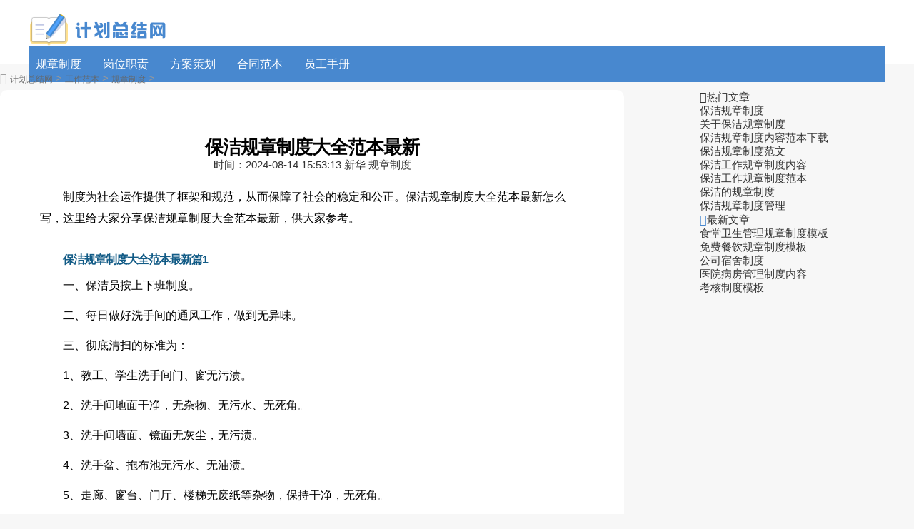

--- FILE ---
content_type: text/html
request_url: http://www.plansum.cn/guizhangzhidu/118370.html
body_size: 8767
content:
<!doctype html>
<html>
<head>
<meta charset="utf-8">
<title>保洁规章制度大全范本最新（7篇范例）</title>
<meta name="keywords" content="保洁规章">
<meta name="description" content="制度为社会运作提供了框架和规范，从而保障了社会的稳定和公正。保洁规章制度大全范本最新怎么写，这里给大家分享保洁规章制度大全范本最新，供大家参考。 保洁规章制度大全范本最新篇1一、保洁员按上下班制度。二">
<link rel="canonical" href="http://www.plansum.cn/guizhangzhidu/118370.html"/>
<meta name="applicable-device" content="pc,mobile">
<meta name="viewport" content="width=device-width, user-scalable=no, initial-scale=1.0, maximum-scale=1.0, minimum-scale=1.0">
<meta http-equiv="Cache-Control" content="no-siteapp">
<script src="/public/js/head.js"></script>
<script src="/public/js/article.js"></script>
</head>
<body>
<div class="title_ag"><script type="text/javascript">a_m("title");</script></div>
	<header class="arc_header">
		<div class="plansum_main main">
			<div class="logo">
				<a href="http://www.plansum.cn/" rel="nofollow"><img src="http://www.plansum.cn/public/images/logo.png" alt="计划总结网"></a>
			</div>	
			<nav class="plansum_nav_com nav_com">
				<ul class="plansum_nav_rwap nav_rwap">
					<li><a href="http://www.plansum.cn/guizhangzhidu/" title="规章制度" target="_blank">规章制度</a></li><li><a href="http://www.plansum.cn/gangweizhize/" title="岗位职责" target="_blank">岗位职责</a></li><li><a href="http://www.plansum.cn/fangancehua/" title="方案策划" target="_blank">方案策划</a></li><li><a href="http://www.plansum.cn/hetongfanben/" title="合同范本" target="_blank">合同范本</a></li><li><a href="http://www.plansum.cn/yuangongshouce/" title="员工手册" target="_blank">员工手册</a></li>
					<li><a href="javascript:;" class="nav_close nav_btn"><em class="iconfont icon-close11"></em></a><li>
				</ul>
				<div class="nav_close nav_rbg"></div>
			</nav>			
			<div class="menu_btn"><a class="menu_a"><em class="iconfont icon-caidan f30 cf"></em></a></div>		
		</div>		
	</header>	
	<div class="arc_con">
		<div class="position">			
			<em class="iconfont icon-dingwei"></em>					
			<a href='http://www.plansum.cn/'>计划总结网</a> > <a href='http://www.plansum.cn/gongzuofanben/'>工作范本</a> > <a href='http://www.plansum.cn/guizhangzhidu/'>规章制度</a> > 
		</div>
		<div class="plansum_con con_l">			
			<article class="ar_con article_con">
				<div class="ar_title title">
					<h1>保洁规章制度大全范本最新</h1>
					<div class="art_info">
						<span class="ar_time">时间：<time class="fxtime">2024-08-14 15:53:13</time></span>
						<span id="zuozhe">新华</span>
						<span class="ar_lm">规章制度</span>
					</div>
				</div>
			<div class="y_ju"><script type="text/javascript">a("title");</script></div>
<div class="y_ju"><script>qm();</script></div>				
				<div class="plansum_con con_article article_content con_main art_cont" id="contentText">
				 <p>制度为社会运作提供了框架和规范，从而保障了社会的稳定和公正。保洁规章制度大全范本最新怎么写，这里给大家分享保洁规章制度大全范本最新，供大家参考。</p><h2>保洁规章制度大全范本最新篇1</h2><p>一、保洁员按上下班制度。</p><p>二、每日做好洗手间的通风工作，做到无异味。</p><p>三、彻底清扫的标准为：</p><p>1、教工、学生洗手间门、窗无污渍。</p><p>2、洗手间地面干净，无杂物、无污水、无死角。</p><p>3、洗手间墙面、镜面无灰尘，无污渍。</p><p>4、洗手盆、拖布池无污水、无油渍。</p><p>5、走廊、窗台、门厅、楼梯无废纸等杂物，保持干净，无死角。</p><p>6、走廊墙面、楼梯扶手及栏杆无污渍及灰尘。</p><p>7、各楼层消防栓、安全指示牌、垃圾桶每天用抹布清洁一次，无灰尘、无污垢。</p><p>四、每天学生上课时，做好走廊、洗手间的保洁工作，洗手间内纸篓垃圾每次清扫时需倒干净。做好生活垃圾与可回收废品的&amp;39;分离及清倒工作。（校园巡查）</p><p>五、每周六做好卫生间用酸清洁的工作，用酸时做好防护，注意用酸安全。</p><p>六、每两周各楼层公共场所玻璃需擦洗一次（安全第一），保证玻璃明亮。</p><p>七、每月末对天棚、墙面、灯罩做清理一次，保证无灰尘、无蜘蛛网。</p><p>八、收发室内备品摆放整齐，卫生清洁，不能堆放任何杂物。</p><p>九、注意自身形象，做到语言文明、举止端庄、服装整洁。</p><p>十、保洁员要坚守岗位，在指定的位置休息，不能躺床休息或干私活。</p><h2>保洁规章制度大全范本最新篇2</h2><p>1.认真遵守劳动纪律，严格执行岗位制度。熟悉本岗位的工作任务与要求，明确服务宗旨，端正劳动态度，讲究工作效率。</p><p>2.在各种劳动过程中，务必要做到“安全第一”原则。</p><p>3.严格遵守公司规章制度，服从领导指挥，礼貌待人、积极主动、认真负责、坚守岗位、一丝不苟的做好一切环境卫生。</p><p>4.上班工作时间为：上午7:00—11:30下午12:15—16:45(随季节调整）</p><p>5.早晨上班必须在公司正式上班之前完成各项环境卫生的.清洁清扫，如（厂区主干道、各部门办公室、食堂、车间走廊等）。</p><p>6.树立高度的责任心，维护厂区整体面貌，严格片区保洁责任制。所有卫生区域要做到无垃圾、无烟头、无废旧杂物，派指定人员检查各区域保洁工作。</p><p>7.保洁人员要随时清理本部领导分配的各项清扫工作，做到与厂区工作员工积极配合、团结协作、保质保量，做好领导分配的各项工作及划分区域，所有工作在安排后必须立即行动。</p><p>8.保洁员工作期间不做与工作无关的事。有事需向组长及领导请假。</p><p>9.清扫清洁工具归保洁员自己保管，做到工具不丢失，不送人借人，并主动积极的整理厂区卫生。</p><p>10.发现事故隐患和可疑迹象立即报告上级领导及有关部门。并采取有效措施控制事态发展。</p><p>11.保洁人员在工作中有权劝阻、制止破坏公共卫生的行为，不能处理、解决应立即向上级领导汇报。</p><h2>保洁规章制度大全范本最新篇3</h2><p>一、负责公共区域的清洁与保养，科室自用部分及附属设施的清洁服务，包括房屋的天棚、地板、墙壁、门窗、洗手间、走廊、照明灯具、标识系统等。</p><p>二、住院楼、附楼、门诊楼、放射楼及停车场等公共设施的保洁，公共场所设置、悬挂的.公示栏、指示牌，以及灭火器、消防栓、灯开关等的保洁。</p><p>三、建筑公用部分的庭院、道路、灯具、标识系统、院墙、水池、污水井、化粪池的清洁、清洗及排污服务。</p><p>四、定期投放防鼠防蟑螂蚊蝇蚂蚁药物及清理，污、雨水井、管道、化粪池的疏通处理等。</p><p>五、维护小区现有树木，做好树木的防寒、防干等维护，杜绝树枝断裂砸坏车辆，人员现象的发生。</p><p>六、医疗垃圾和生活垃圾的分类收集、焚烧与清运服务。</p><h2>保洁规章制度大全范本最新篇4</h2><p>1、社区环卫保洁人员到各组收集垃圾时，每天必须到自己所收集租户一次，有义务给居民宣传，保护环境人人有责，环境好了才有利于我们身心健康。</p><p>2、社区环卫保洁人员收集垃圾时，要态度端正，给居民协商好垃圾存放点位，不得乱丢乱放。</p><p>3、社区环卫保洁人员，要求当天产生的.生活垃圾，应当天清运，不得有积存生活垃圾。</p><p>4、社区环卫保洁人员工作期间无节假日，如无特殊情况，不得随意向社区卫生管理部门请假社区保洁人员规章制度社区保洁人员规章制度。</p><p>5、社区为环卫保洁人员实行奖惩制度，对工作认真负责，按时收集垃圾，院落保持清洁的人员，给予奖励。对工作懒散不负责，不按时收集垃圾人员，社区先给予警告，不改正者，社区有权辞退。</p><p>6、自身身体出现问题和不在工作时间出现的身体问题与社区无关，全由自己负责。</p><p>7、保洁清运人员在上班时间每天必须穿上保洁服。</p><p>8、以上规章制度社区环卫保洁人员必须遵守。</p><h2>保洁规章制度大全范本最新篇5</h2><p>1、保洁员必须服从领导，听从工作安排及管理。服从领导工作安排，遵守公司工作纪律，不迟到，不早退，不擅自离岗，如有急事须请假。</p><p>2、保洁员应着工装上岗，热爱自己的本职工作，能吃苦耐劳，不怕脏、不怕累，全心全意的投入到自己的本职工作中。</p><p>3、保洁员必须每天保持地面、墙面、卫生间、走廊、电梯间、办公楼楼梯间及楼梯扶手、车场干净整洁并保持。</p><p>4、负责各自卫生区域内的楼道、扶手、门窗、电子门、电表箱、信报箱、楼道开关、灯具的清理。</p><p>5、负责垃圾池、垃圾箱内垃圾的清运，并按标准进行清洗，保持垃圾箱外观整洁。</p><p>6、保洁员应及时将各自卫生区域内的`生活垃圾送到指定位置。</p><p>7、负责管理维护责任卫生区，周围墙壁无乱贴乱画、乱拉乱挂，并监督将杂物放置到指定位置。</p><p>8、在所负责区域内发现设备有损坏或异常情况及时汇报专管领导并通知相关部门。</p><p>9、完成公司领导安排的其他临时性工作。</p><h2>保洁规章制度大全范本最新篇6</h2><p>1、在项目经理领导下，具体行使管理、监督、协调服务的职能。</p><p>2、负责制定本部门年度培训计划、管理计划、年度财务预算计划。</p><p>3、负责管理项目服务范围内清洁、绿化、生活垃圾、专项保洁、接待、回访等项服务工作。</p><p>4、参加项目经理主持的部门例会，总结当月工作，制订下月计划。</p><p>6、负责发现运作中不合格的.服务项目，进行跟踪、验证，处理医患（客户）投诉。</p><p>7、收集有价值的物业信息，为推动公司物业管理工作的发展出谋划策。</p><p>8、遇有紧急事故，协助处理善后工作；</p><p>9、接受及处理客户投诉，并予记录，及向上级报告；</p><p>10、定时巡视检查清洁及绿化设施情况；</p><h2>保洁规章制度大全范本最新篇7</h2><p>一、遵守服务中心/管理处的各项管理制度和程序，统一着装上岗，佩戴工作牌。</p><p>二、熟悉责任区内日常保洁标准、要求等，听从管理人员的工作安排，保质保量地完成本人所负责区域内的清扫、保洁工作。</p><p>三、科学、正确、合理地使用各种清洁用品，规范摆放保洁用具、设备。</p><p>四、责任区内应做到无积尘、无蛛网、无杂物堆放，道路、雨水沟干净、畅通，绿化带内无垃圾，公共部位、走廊、门厅、地面、楼梯通道、扶手应做到每日清扫、拖抹，保持公共部位、地面、墙壁、门窗等清洁明亮。</p><p>五、保持洗手间、洗刷间干净，无异味。</p><p>六、按要求将责任区内垃圾收集、清运至垃圾周转站，做好灭蚊、灭蝇工作。</p><p>七、及时制止业主/访客随地吐痰、乱抛烟头、杂物等不良行为。</p><p>八、爱护清洁用具，防止损坏或丢失。发现公共设备设施损坏，必须及时向楼宇管理员或服务中心/管理处报告。</p><p>九、积极参加服务中心/管理处组织的`培训及各项活动，不断提高业务水平，自觉学习有关清洁卫生管理知识，提高个人素质。</p><p>十、完成领导交办的其它任务。</p> 
				</div>
			<div class="tb_gg"><script type="text/javascript">tb3();</script></div>
<div class="y_ju"><script type="text/javascript">a("conten");</script></div>

				<div class="pnum">
					<ul>
						
						<div class="clear"></div>
					</ul>
				</div>					
			</article>
			<div class="y_ju"><script type="text/javascript">a_m("conten");</script></div>
			<div class="y_ju"><script type="text/javascript">a("pic");</script></div>
				<div class="arc_related">					
					<div class="h2"><span>相关文章</span></div>
					<ul class="clear">
						<li>
							<em class="iconfont icon-word"></em>
							<a href="http://www.plansum.cn/guizhangzhidu/111303.html" title="保洁的规章制度有哪些" target="_blank" class="lb_bt chao">保洁的规章制度有哪些</a>
							<time>08-14</time>
						</li>
<li>
							<em class="iconfont icon-word"></em>
							<a href="http://www.plansum.cn/guizhangzhidu/116186.html" title="关于保洁的规章制度" target="_blank" class="lb_bt chao">关于保洁的规章制度</a>
							<time>08-14</time>
						</li>
<li>
							<em class="iconfont icon-word"></em>
							<a href="http://www.plansum.cn/guizhangzhidu/116179.html" title="保洁规章制度有哪些" target="_blank" class="lb_bt chao">保洁规章制度有哪些</a>
							<time>08-14</time>
						</li>
<li>
							<em class="iconfont icon-word"></em>
							<a href="http://www.plansum.cn/guizhangzhidu/111059.html" title="保洁的规章制度内容" target="_blank" class="lb_bt chao">保洁的规章制度内容</a>
							<time>08-14</time>
						</li>
<li>
							<em class="iconfont icon-word"></em>
							<a href="http://www.plansum.cn/guizhangzhidu/110902.html" title="保洁规章制度内容" target="_blank" class="lb_bt chao">保洁规章制度内容</a>
							<time>08-14</time>
						</li>
<li>
							<em class="iconfont icon-word"></em>
							<a href="http://www.plansum.cn/guizhangzhidu/115231.html" title="保洁规章制度怎么写" target="_blank" class="lb_bt chao">保洁规章制度怎么写</a>
							<time>08-14</time>
						</li>
<li>
							<em class="iconfont icon-word"></em>
							<a href="http://www.plansum.cn/guizhangzhidu/109008.html" title="保洁规章制度范本" target="_blank" class="lb_bt chao">保洁规章制度范本</a>
							<time>08-14</time>
						</li>
<li>
							<em class="iconfont icon-word"></em>
							<a href="http://www.plansum.cn/guizhangzhidu/105700.html" title="相关保洁工作规章制度" target="_blank" class="lb_bt chao">相关保洁工作规章制度</a>
							<time>08-14</time>
						</li>
<li>
							<em class="iconfont icon-word"></em>
							<a href="http://www.plansum.cn/guizhangzhidu/114176.html" title="保洁规章制度电子版" target="_blank" class="lb_bt chao">保洁规章制度电子版</a>
							<time>08-14</time>
						</li>
<li>
							<em class="iconfont icon-word"></em>
							<a href="http://www.plansum.cn/guizhangzhidu/113799.html" title="保洁规章制度大全" target="_blank" class="lb_bt chao">保洁规章制度大全</a>
							<time>08-14</time>
						</li>
	
					</ul>
				</div>				
			<div class="y_ju"><script type="text/javascript">a("pic2");</script></div>				
			</div>
			<div class="plansum_con con_r">
			<div class="y_ju"><script type="text/javascript">a("hot");</script></div>
<div class="y_ju"><script>qm3();</script></div>
				<div class="plansum_hot hot_sou">
					<div class="h2"><em class="iconfont icon-remen"></em><span>热门文章</span></div>
					<ul>
						<li><a href="http://www.plansum.cn/guizhangzhidu/120484.html" title="保洁规章制度" target="_blank">保洁规章制度</a></li>
<li><a href="http://www.plansum.cn/guizhangzhidu/120148.html" title="关于保洁规章制度" target="_blank">关于保洁规章制度</a></li>
<li><a href="http://www.plansum.cn/guizhangzhidu/119938.html" title="保洁规章制度内容范本下载" target="_blank">保洁规章制度内容范本下载</a></li>
<li><a href="http://www.plansum.cn/guizhangzhidu/119022.html" title="保洁规章制度范文" target="_blank">保洁规章制度范文</a></li>
<li><a href="http://www.plansum.cn/guizhangzhidu/117443.html" title="保洁工作规章制度内容" target="_blank">保洁工作规章制度内容</a></li>
<li><a href="http://www.plansum.cn/guizhangzhidu/111938.html" title="保洁工作规章制度范本" target="_blank">保洁工作规章制度范本</a></li>
<li><a href="http://www.plansum.cn/guizhangzhidu/116780.html" title="保洁的规章制度" target="_blank">保洁的规章制度</a></li>
<li><a href="http://www.plansum.cn/guizhangzhidu/116648.html" title="保洁规章制度管理" target="_blank">保洁规章制度管理</a></li>

					</ul>
				</div>
			<div class="y_ju"><script type="text/javascript">a("about");</script></div>
				<div class="arc_new">
					<div class="h2"><em class="iconfont icon-zuixinshijian ca"></em><span>最新文章</span></div>
					<ul>
						<li><a href="http://www.plansum.cn/guizhangzhidu/120628.html" title="食堂卫生管理规章制度模板" target="_blank">食堂卫生管理规章制度模板</a></li>
<li><a href="http://www.plansum.cn/guizhangzhidu/120592.html" title="免费餐饮规章制度模板" target="_blank">免费餐饮规章制度模板</a></li>
<li><a href="http://www.plansum.cn/guizhangzhidu/120595.html" title="公司宿舍制度" target="_blank">公司宿舍制度</a></li>
<li><a href="http://www.plansum.cn/guizhangzhidu/120599.html" title="医院病房管理制度内容" target="_blank">医院病房管理制度内容</a></li>
<li><a href="http://www.plansum.cn/guizhangzhidu/120602.html" title="考核制度模板" target="_blank">考核制度模板</a></li>

					</ul>
				</div>
			<div class="y_ju"><script type="text/javascript">a("about_2");</script></div>	
			<div class="y_ju"><script type="text/javascript">a("about_3");</script></div>
			</div>
			<div class="clear"></div>
	</div>
<div class="foot_ag"><script type="text/javascript">a_m("footer");</script></div>
<footer class="footer">
	<div class="footer_wrap main">			
		<div class="footer_t">
			<div class="footer_nav">
				<a href="/public/about/gywm.html" target="_blank" rel="nofollow">关于我们</a>
				<a href="/public/about/lxfs.html" target="_blank" rel="nofollow">联系我们</a>
				<a href="/public/about/bqsm.html" target="_blank" rel="nofollow">版权申明</a>				
				<a href="/public/about/jbts.html" target="_blank" rel="nofollow">举报投诉</a>					
			</div>
			<div class="clear"></div>
		</div>
		<div class="footer_b"></div>
	</div>		
</footer>
<script src="/public/js/footer.js"></script>
<em class="noshow myarcid">118370</em>
</body>
</html>


--- FILE ---
content_type: text/css
request_url: http://www.plansum.cn/public/css/common.css
body_size: 3081
content:
@import url(iconfont/iconfont.css);
/**公用样式**/
body { margin: 0px; padding: 0px; font-family: "微软雅黑", "宋体", Arial; font-size: 15px; color: #333; background: #f7f7f7;  }
img { border: 0; display: block;}
a { text-decoration: none; color: #333; cursor: pointer; transition: 0.3s ease; -ms-transition: 0.3s ease; -moz-transition: 0.3s ease; -webkit-transition: 0.3s ease; -o-transition: 0.3s ease;}
a:hover { color: #4888cf; transition: 0.3s ease; -ms-transition: 0.3s ease; -moz-transition: 0.3s ease; -webkit-transition: 0.3s ease; -o-transition: 0.3s ease; }
.ts { transition: 0.3s ease; -ms-transition: 0.3s ease; -moz-transition: 0.3s ease; -webkit-transition: 0.3s ease; -o-transition: 0.3s ease;}
.ts:hover {transition: 0.3s ease; -ms-transition: 0.3s ease; -moz-transition: 0.3s ease; -webkit-transition: 0.3s ease; -o-transition: 0.3s ease;}
div, ul, li, form, h1, h2, h3, h4,h5, p, dl, dt, dd, ul, ol, li, th, td, aside, article { margin: 0px; padding: 0px; list-style: none; }
.clear { clear: both; }
.clear:after { content: ""; display: block; clear: both; }
.fl { float: left; }
.fr { float: right; }
.main { width: 1200px; margin: 0 auto; }
.bj_mt10 { margin-top: 10px; }
.bj_mt26 { margin-top: 26px; }
em, i { font-style: normal; }
.hidden { overflow: hidden; }
.nobian{ border: 0; }
.ca { color: #4888cf;}
.bg_a { background: #4888cf;}
.bg{ background: #fff;}
.more { color: #999; font-size: 13px;}
.white, .cf { color: #fff; }
.gray, .c3{ color: #333;}
.gray2, .c6{ color: #666;}
.gray3, .c9{ color: #999;}
.gray4, .cc{ color: #ccc;}
.center{ text-align: center;}
.f24{ font-size: 24px;}
.f20{ font-size: 20px;}
.f18{ font-size: 18px;}
.f16{ font-size: 16px;}
.f16{ font-size: 16px;}
.f15{ font-size: 15px;}
.f14{ font-size: 14px;}
.f13{ font-size: 13px;}
.f12{ font-size: 12px;}
.nobold{ font-weight: normal;}
.bold { font-weight: bold; }
.block{ display: block;}
.noshow { display: none; }
hr { background-color: #dee6e6; height: 1px; border: none;  }
/*超出隐藏*/
.chao { display: block; overflow: hidden; text-overflow: ellipsis; white-space: nowrap; }
.chao2 { overflow: hidden; text-overflow: ellipsis; display: -webkit-box; -webkit-box-orient: vertical; -webkit-line-clamp: 2; }
/*鼠标经过图片特效*/
.photo { display: block; overflow: hidden; border-radius: 4px;}
.photo img { transition: all 0.3s ease-out; -moz-transition: -moz-transform 0.3s; -webkit-transition: -webkit-transform 0.3s; -o-transition: -o-transform 0.3s; transform: scale(1, 1); -ms-transform: scale(1, 1); -moz-transform: scale(1, 1); -webkit-transform: scale(1, 1); -o-transform: scale(1, 1);}
.photo:hover img { width: 100%;  transition: transform 0.3s; -moz-transition: -moz-transform 0.3s; -webkit-transition: -webkit-transform 0.3s; -o-transition: -o-transform 0.3s; transform: scale(1.05, 1.05); -ms-transform: scale(1.05, 1.05); -moz-transform: scale(1.05, 1.05); -webkit-transform: scale(1.05, 1.05); -o-transform: scale(1.05, 1.05); }
/*阴影*/
.yy{ box-shadow: 0 4px 8px #f5f5f5; }
/*圆角*/
.yj_4 { border-radius:4px;}
.yj_10 { border-radius:10px;}
/*盒子模型*/
.box{ box-sizing:border-box;}
/*输入框字体颜色*/
input::-webkit-input-placeholder { color: #ccc; }
input::-moz-input-placeholder { color: #ccc; }
input::-ms-input-placeholder { color: #ccc; }
input:focus { outline: 0; border: none; }
/*头部*/
header { background: #fff; height: 90px;  }
.logo { float: left; margin-top: 14px; }
.ar_header { height: 50px; line-height: 50px; background: #4888cf; overflow: hidden; border-bottom: 1px solid rgba(255,255,255,0.6); }
.ar_header .logo { float: left; width: 140px; margin-top: 0; }
.ar_header .logo img { width: 100%; margin-top: 7px; }
.ar_header .nav_ar { float: left; margin-left: 20px; max-width: 80%; width: auto; background: none; }
.menu_btn { display: none; }
/*搜索*/
.header_rwap .search { margin-top: 22px; border-radius: 10px; float: right; border: 1px solid #e0e9e7; background: #f7f7f7; overflow: hidden; }
.search_hot { display: flex; justify-content: center; font-size: 12px; line-height: 26px; height: 26px; width: 630px; overflow: hidden; margin: 10px auto;  }
.search_hot a { background: rgb(0,0,0,0.1); padding:0 8px; border-radius: 10px; opacity: 0.8; color: #fff; margin-left: 10px; }
.search_hot a:hover { opacity: 1; background: rgb(0,0,0,0.2); }
.ar_search { background: #fff; border-radius: 10px; margin-bottom: 10px; }
.search_f em { position: absolute; right: 68px; top: 14px; font-size: 16px; color: #4888cf; }
.search_f { height: 46px; overflow: hidden; position: relative;  width: auto;}
.search_text { width: 400px; font-size: 17px; line-height: 46px; height: 46px; padding: 0 10px;  }
.search_btn { width: 104px; font-size: 17px; font-weight: bold; line-height: 46px;  text-align: right; padding-right: 24px; cursor: pointer; background: none; background-size: 40%; color: #4888cf; position: absolute; right: 0;  background-color: #4888cf10;}
/*导航*/
.nav_com { width: 100%; height: 50px; overflow: hidden; line-height: 50px; background: #4888cf; }
.nav_com .nav_rwap li { float: left; }
.nav_com .nav_rwap a { display: block; font-size: 16px; color: #fff; text-align: center; margin-right: 10px; padding: 0 10px; line-height: 50px; width: auto!important; border-bottom: none;}
.nav_com .nav_rwap a:hover { background: #ffe18f; color: #4888cf; }
.nav_com .nav_rwap .nav_close { display: none; }
.nav_other { border-bottom: 1px solid #4888cf; }
.nav_other .nav_rwap { max-width: 1200px; margin: 0 auto; }
.ar_header .nav_com .nav_rwap a:hover { background: #ffe18f; color: #4888cf; }
.other_header { background:#fff; }
.other_header .nav_com .nav_rwap a { color: #333; }
.other_header .nav_com .nav_rwap a:hover { background: #4888cf; color: #fff; }
/*标题*/
.title_1 { line-height: 26px; height: 26px; font-size: 16px; background: #f7f7f7; position: relative; padding: 7px 10px 7px 40px; border-radius: 10px; }
.title_1 em { color: #4888cf; border-radius: 100%; text-align: center; line-height: 24px; width: 24px; height: 24px; display: block; font-size: 20px; position: absolute; left: 10px; top: 7px; }
.title_1 .icon-remen { color: #308ec5; }
.title_1 .icon-tuwen { font-weight: normal; }
/*文章列表*/
.lb_1 { display: block; line-height: 30px; height: 30px; position: relative; padding-left: 15px; margin-top: 12px; }
.lb_1 time { position: absolute; right: 0; font-size: 13px; color: #999; }
.lb_1 span { font-size: 13px; color: #999; margin-right: 10px; }
.lb_1 .iconfont { color: #fff; background: #4888cf; margin-right: 5px; font-size: 14px; }
.lb_1:before { content:""; display: block; position: absolute; width: 5px; height: 5px; background: #e1e1e1; border-radius: 100%; left: 0; top: 13px; }
.lb_word1 { padding-left: 0; }
.lb_word1:before { display: none; }
.lb_hot { line-height: 30px; height: 30px; display: block; margin-top: 12px; position: relative; padding-left: 26px; overflow: hidden; }
.lb_hot em { width: 16px; height: 16px; display: block; border-radius: 6px; background: #b9b9b9; text-align: center; line-height: 16px; font-size: 13px; position: absolute; left: 0; top: 8px; color: #fff; }
.lb_hot:nth-child(1) em { background: #fa5858; }
.lb_hot:nth-child(2) em { background: #ff8e14; }
.lb_hot:nth-child(3) em { background: #4888cf; }
.lb_tu1 { height: 76px; position: relative; padding-left: 126px; display: block; margin-top: 20px; }
.lb_tu1 span { display: block; line-height: 24px; }
.lb_tu1 .lb_img { width: 108px; height: 74px; position: absolute; left: 0; top: 0; border:1px solid #e0e9e7;}
.lb_tu1 .lb_img img { width: 100%; min-height: 76px; }
.lb_tu1 p { line-height: 24px; height: 48px; }
.lb_tu1 .lb_b { margin-top: 5px; line-height: 22px; height: 44px; font-size: 13px; color: #999; }
.lb_tu1 .lb_b span { margin-right: 10px; float: left; }
.lb_tu1 .lb_b time { float: left; }
/*内页*/
.con_r { width: 300px;}
.ban_top { height: 40px; padding: 10px 0; }
.ban_top h2 { line-height: 40px; font-size: 24px; color: #43504d; margin-right: 20px; }
/*栏目*/
.lm { padding: 26px; background: #fff; border-radius: 10px; margin-top: 20px; }
.ban_lm { margin-top: 0; }
.lm_title { line-height: 30px; height: 30px; overflow: hidden; }
.lm_title h3 { float: left; font-size: 20px; }
.lm_rwap { margin-top: 26px; }
.lm_nav { float: left; max-width: 800px; margin-left: 20px; }
.lm_nav .swiper-wrapper { display:inline; }
.lm_btn { float: left; width: auto; line-height: 30px; color: #666; margin-left: 20px;}
.lm_new { width: 372px; float: left; margin-right: 40px; }
.lm_new .tag_rwap { margin-top: 20px; }
.lm_hot { width: 320px; float: right; }
.lm_title .swiper-button-next,.lm_title .swiper-button-prev { display: none; }
.lm .lm_lb { margin-top: 16px; }
.lm .lm_hot { background: none; }
.hot_rwap { margin-top: 16px; padding-left: 2px; }
.con_r .hot_rwap { margin-top: 16px; }
.lm_pic .lb_tu1 { float: none; height: 76px; padding-left: 126px; margin-top: 22px; }
.lm_tag .tag_a { width: 116px; }
/*右侧*/
.r_rwap { width: 260px; padding: 20px; background: #fff; border-radius: 10px; }
/*面包屑*/
.position { line-height: 30px; color: #999; margin-top: 5px;   }
.position span { color: #666; padding: 0 5px;  opacity: 0.9; font-size: 12px;}
.position em { margin-right: 0px; color: #666; font-weight: normal; opacity: 0.9;}
.position a { font-size: 12px; color: #666; opacity: 0.9; }
.position a:hover { opacity: 1; }
/*翻页*/
.pnum { width: 100%; margin: 10px 0; display: flex; justify-content: center; }
.pnum a { background: #f8f8f8; display: block; margin: 0 5px; padding: 6px 12px; border-radius: 20px; float: left; }
.pnum a.sed { background: #4888cf; color: #fff; }
/*友情链接*/
.fink { background-color: #fff; max-width: 1200px; margin: 20px auto 0 auto; border-radius: 10px; }
.fink_wrap { width: 1148px; border-radius: 10px; padding: 20px 26px;}
.fink_title { line-height: 30px; height: 30px; }
.fink_title a { font-size: 18px; position: relative; padding-left: 36px; font-weight: bold; }
.fink_title a .iconfont { width: 26px; height: 26px; font-size: 26px; margin-right: 10px; border-radius: 100%; display: block; text-align: center; line-height: 26px; position: absolute; left: 0; top: 2px;  font-weight: normal; }
.fink_title p { margin-left: 20px; }
.fink_nr { margin-top: 10px; }
.fink_nr a { margin-right: 20px; height: 30px; line-height: 30px; display: block; float: left; }
/*底部*/
footer { background: #43504d; margin-top: 26px; }
.footer_wrap { padding: 30px 0; }
.footer_nav a { margin-right: 16px; color: #fff; opacity: 1; font-size: 13px; }
.footer_nav a:hover { opacity: 1; }
.footer_t { line-height: 30px; height: 30px; text-align:center; }
.footer_b { color: #fff; font-size: 12px; opacity: 0.5; line-height: 26px; margin-top: 20px; text-align:center; }
.footer_b a { color: #fff; margin-left: 10px; }
.footer_b p span { margin: 0 5px; }
.footer_menu,.kefu_sub { display: none; }
/* 右边固定导航 */
.rc_nav{ font-size: 14px;background: #fff; border-radius: 6px; position: fixed; bottom: 32px; left: 50%; margin-left: 620px; z-index: 2; +display: none; *display: none!important;display: none; width: 56px; }
.rc_nav:hover { box-shadow: 0 20px 30px rgba(0,0,0,0.02); }
.rc_nav li { padding: 10px 0; margin: 0 15px; margin-bottom: 1px; font-size:12px; color: #333; border-bottom: 1px solid #f4f4f4; cursor: pointer; position: relative; text-align: center; }
.rc_nav li a {  overflow:hidden; margin: 0 auto; line-height: 20px; position: relative;}
.rc_nav li.active a {  color: #4888cf; font-weight: bold;}
.rc_nav li.last { line-height: 40px; height: 40px; padding:2px 5px; margin: 6px; color: #999; border-radius: 4px; border-bottom: none; text-align: center; }
.rc_nav li.last .iconfont { font-size: 30px; }
.rc_nav li:hover { color: #4888cf; }
@media all and (max-width: 1500px){.rc_nav { margin-left: -678px; }}
.dow_con { background: #fff; padding: 0 20px 20px 20px; margin-top: 5px;width: 840px;}

--- FILE ---
content_type: application/javascript
request_url: http://www.plansum.cn/public/js/footer.js
body_size: 221
content:
//更新点击数
document.writeln("<script src=\'//www.plansum.cn/public/js/click.js\'></script>");

--- FILE ---
content_type: application/javascript
request_url: http://www.plansum.cn/public/js/common.js
body_size: 1336
content:
$(function(){        
    // 底部底端封装代码
    $(".footer_b").html('<p class="cf">本网站所有内容均由编辑从互联网收集整理，如果您发现不合适的内容，请联系我们进行处理，谢谢合作！</p><p class="cf">Copyright @ <span class="years"></span> plansum.cn All Rights Reserved 计划总结网 版权所有</p><div class="clear"></div>'); 
    // 自动获取年份
    var date = new Date()
    var y = date.getFullYear();
    $('.years').text(y);	
    // 文章楼梯滚动封装代码
    $(".ar_louti").html('<div class="right_nav rc_nav" id="loutinav"><ul><li class="last ts"><em class="iconfont ts icon-top"></em></li></ul></div>');  
    //右侧楼梯定位
    var pingmu=$(document.body).width();
        if(pingmu>1300) {            
            $(window).on('scroll', function () {
                var $scroll = $(this).scrollTop();
                if ($scroll >= 200) {
                    $('#loutinav').show();
                } else {
                    $('#loutinav').hide();
                }                
                $('.louti').each(function () {
                    var $loutitop = $('.louti').eq($(this).index()).offset().top + 80;                    
                    if ($loutitop > $scroll) {
                        $('#loutinav li').removeClass('active');
                        $('#loutinav li').eq($(this).index()).addClass('active');
                        return false;
                    }
                });
            });            
            var $loutili = $('#loutinav li').not('.last');
            $loutili.on('click', function () {
                $(this).addClass('active').siblings('li').removeClass('active');
                var $loutitop = $('.louti').eq($(this).index()).offset().top;                
                $('html,body').animate({
                    scrollTop: $loutitop
                })
            });            
            $('.last').on('click', function () {
                $('html,body').animate({
                    scrollTop: 0
                })
            });
        }
        else{
            $('#loutinav').hide();
        }  				 		
    //列表右侧滚动跟随
        $(window).scroll(function(){
            var _top = $(window).scrollTop();
            if(_top>200){
               $(".con_r .list_hot").css({"position":"fixed","top":"0px","z-index": "2","display":"block"});
            }
            else{
               $(".con_r .list_hot").css({"position":"static"});
            }
        })

});